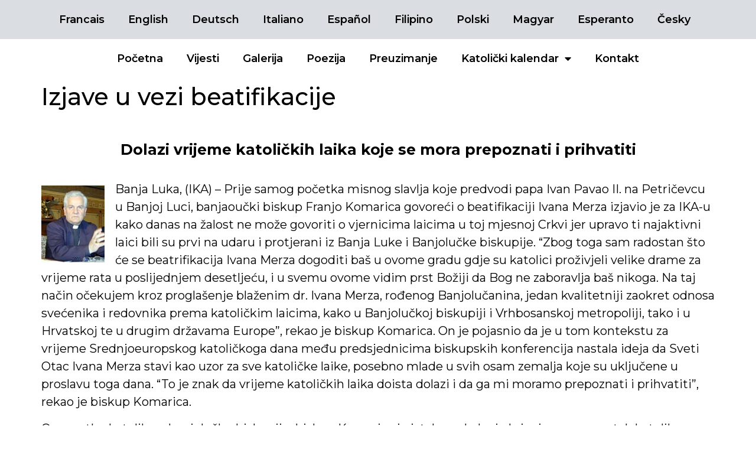

--- FILE ---
content_type: text/html; charset=UTF-8
request_url: https://ivanmerz.hr/izjave-u-vezi-beatifikacije-dolazi-vrijeme-katolickih-laika/
body_size: 14291
content:
<!doctype html>
<html lang="hr">
<head>
	<meta charset="UTF-8">
		<meta name="viewport" content="width=device-width, initial-scale=1">
	<link rel="profile" href="https://gmpg.org/xfn/11">
	<title>Izjave u vezi beatifikacije &#8211; Blaženi Ivan Merz</title>
<meta name='robots' content='max-image-preview:large' />
<link rel="alternate" type="application/rss+xml" title="Blaženi Ivan Merz &raquo; Kanal" href="https://ivanmerz.hr/feed/" />
<link rel="alternate" type="application/rss+xml" title="Blaženi Ivan Merz &raquo; Kanal komentara" href="https://ivanmerz.hr/comments/feed/" />
<link rel="alternate" type="application/rss+xml" title="Blaženi Ivan Merz &raquo; Izjave u vezi beatifikacije Kanal komentara" href="https://ivanmerz.hr/izjave-u-vezi-beatifikacije-dolazi-vrijeme-katolickih-laika/feed/" />
<link rel="alternate" title="oEmbed (JSON)" type="application/json+oembed" href="https://ivanmerz.hr/wp-json/oembed/1.0/embed?url=https%3A%2F%2Fivanmerz.hr%2Fizjave-u-vezi-beatifikacije-dolazi-vrijeme-katolickih-laika%2F" />
<link rel="alternate" title="oEmbed (XML)" type="text/xml+oembed" href="https://ivanmerz.hr/wp-json/oembed/1.0/embed?url=https%3A%2F%2Fivanmerz.hr%2Fizjave-u-vezi-beatifikacije-dolazi-vrijeme-katolickih-laika%2F&#038;format=xml" />
		<!-- This site uses the Google Analytics by MonsterInsights plugin v9.11.1 - Using Analytics tracking - https://www.monsterinsights.com/ -->
							<script src="//www.googletagmanager.com/gtag/js?id=G-533MXMREHJ"  data-cfasync="false" data-wpfc-render="false" async></script>
			<script data-cfasync="false" data-wpfc-render="false">
				var mi_version = '9.11.1';
				var mi_track_user = true;
				var mi_no_track_reason = '';
								var MonsterInsightsDefaultLocations = {"page_location":"https:\/\/ivanmerz.hr\/izjave-u-vezi-beatifikacije-dolazi-vrijeme-katolickih-laika\/"};
								if ( typeof MonsterInsightsPrivacyGuardFilter === 'function' ) {
					var MonsterInsightsLocations = (typeof MonsterInsightsExcludeQuery === 'object') ? MonsterInsightsPrivacyGuardFilter( MonsterInsightsExcludeQuery ) : MonsterInsightsPrivacyGuardFilter( MonsterInsightsDefaultLocations );
				} else {
					var MonsterInsightsLocations = (typeof MonsterInsightsExcludeQuery === 'object') ? MonsterInsightsExcludeQuery : MonsterInsightsDefaultLocations;
				}

								var disableStrs = [
										'ga-disable-G-533MXMREHJ',
									];

				/* Function to detect opted out users */
				function __gtagTrackerIsOptedOut() {
					for (var index = 0; index < disableStrs.length; index++) {
						if (document.cookie.indexOf(disableStrs[index] + '=true') > -1) {
							return true;
						}
					}

					return false;
				}

				/* Disable tracking if the opt-out cookie exists. */
				if (__gtagTrackerIsOptedOut()) {
					for (var index = 0; index < disableStrs.length; index++) {
						window[disableStrs[index]] = true;
					}
				}

				/* Opt-out function */
				function __gtagTrackerOptout() {
					for (var index = 0; index < disableStrs.length; index++) {
						document.cookie = disableStrs[index] + '=true; expires=Thu, 31 Dec 2099 23:59:59 UTC; path=/';
						window[disableStrs[index]] = true;
					}
				}

				if ('undefined' === typeof gaOptout) {
					function gaOptout() {
						__gtagTrackerOptout();
					}
				}
								window.dataLayer = window.dataLayer || [];

				window.MonsterInsightsDualTracker = {
					helpers: {},
					trackers: {},
				};
				if (mi_track_user) {
					function __gtagDataLayer() {
						dataLayer.push(arguments);
					}

					function __gtagTracker(type, name, parameters) {
						if (!parameters) {
							parameters = {};
						}

						if (parameters.send_to) {
							__gtagDataLayer.apply(null, arguments);
							return;
						}

						if (type === 'event') {
														parameters.send_to = monsterinsights_frontend.v4_id;
							var hookName = name;
							if (typeof parameters['event_category'] !== 'undefined') {
								hookName = parameters['event_category'] + ':' + name;
							}

							if (typeof MonsterInsightsDualTracker.trackers[hookName] !== 'undefined') {
								MonsterInsightsDualTracker.trackers[hookName](parameters);
							} else {
								__gtagDataLayer('event', name, parameters);
							}
							
						} else {
							__gtagDataLayer.apply(null, arguments);
						}
					}

					__gtagTracker('js', new Date());
					__gtagTracker('set', {
						'developer_id.dZGIzZG': true,
											});
					if ( MonsterInsightsLocations.page_location ) {
						__gtagTracker('set', MonsterInsightsLocations);
					}
										__gtagTracker('config', 'G-533MXMREHJ', {"forceSSL":"true","link_attribution":"true"} );
										window.gtag = __gtagTracker;										(function () {
						/* https://developers.google.com/analytics/devguides/collection/analyticsjs/ */
						/* ga and __gaTracker compatibility shim. */
						var noopfn = function () {
							return null;
						};
						var newtracker = function () {
							return new Tracker();
						};
						var Tracker = function () {
							return null;
						};
						var p = Tracker.prototype;
						p.get = noopfn;
						p.set = noopfn;
						p.send = function () {
							var args = Array.prototype.slice.call(arguments);
							args.unshift('send');
							__gaTracker.apply(null, args);
						};
						var __gaTracker = function () {
							var len = arguments.length;
							if (len === 0) {
								return;
							}
							var f = arguments[len - 1];
							if (typeof f !== 'object' || f === null || typeof f.hitCallback !== 'function') {
								if ('send' === arguments[0]) {
									var hitConverted, hitObject = false, action;
									if ('event' === arguments[1]) {
										if ('undefined' !== typeof arguments[3]) {
											hitObject = {
												'eventAction': arguments[3],
												'eventCategory': arguments[2],
												'eventLabel': arguments[4],
												'value': arguments[5] ? arguments[5] : 1,
											}
										}
									}
									if ('pageview' === arguments[1]) {
										if ('undefined' !== typeof arguments[2]) {
											hitObject = {
												'eventAction': 'page_view',
												'page_path': arguments[2],
											}
										}
									}
									if (typeof arguments[2] === 'object') {
										hitObject = arguments[2];
									}
									if (typeof arguments[5] === 'object') {
										Object.assign(hitObject, arguments[5]);
									}
									if ('undefined' !== typeof arguments[1].hitType) {
										hitObject = arguments[1];
										if ('pageview' === hitObject.hitType) {
											hitObject.eventAction = 'page_view';
										}
									}
									if (hitObject) {
										action = 'timing' === arguments[1].hitType ? 'timing_complete' : hitObject.eventAction;
										hitConverted = mapArgs(hitObject);
										__gtagTracker('event', action, hitConverted);
									}
								}
								return;
							}

							function mapArgs(args) {
								var arg, hit = {};
								var gaMap = {
									'eventCategory': 'event_category',
									'eventAction': 'event_action',
									'eventLabel': 'event_label',
									'eventValue': 'event_value',
									'nonInteraction': 'non_interaction',
									'timingCategory': 'event_category',
									'timingVar': 'name',
									'timingValue': 'value',
									'timingLabel': 'event_label',
									'page': 'page_path',
									'location': 'page_location',
									'title': 'page_title',
									'referrer' : 'page_referrer',
								};
								for (arg in args) {
																		if (!(!args.hasOwnProperty(arg) || !gaMap.hasOwnProperty(arg))) {
										hit[gaMap[arg]] = args[arg];
									} else {
										hit[arg] = args[arg];
									}
								}
								return hit;
							}

							try {
								f.hitCallback();
							} catch (ex) {
							}
						};
						__gaTracker.create = newtracker;
						__gaTracker.getByName = newtracker;
						__gaTracker.getAll = function () {
							return [];
						};
						__gaTracker.remove = noopfn;
						__gaTracker.loaded = true;
						window['__gaTracker'] = __gaTracker;
					})();
									} else {
										console.log("");
					(function () {
						function __gtagTracker() {
							return null;
						}

						window['__gtagTracker'] = __gtagTracker;
						window['gtag'] = __gtagTracker;
					})();
									}
			</script>
							<!-- / Google Analytics by MonsterInsights -->
		<style id='wp-img-auto-sizes-contain-inline-css'>
img:is([sizes=auto i],[sizes^="auto," i]){contain-intrinsic-size:3000px 1500px}
/*# sourceURL=wp-img-auto-sizes-contain-inline-css */
</style>
<style id='wp-emoji-styles-inline-css'>

	img.wp-smiley, img.emoji {
		display: inline !important;
		border: none !important;
		box-shadow: none !important;
		height: 1em !important;
		width: 1em !important;
		margin: 0 0.07em !important;
		vertical-align: -0.1em !important;
		background: none !important;
		padding: 0 !important;
	}
/*# sourceURL=wp-emoji-styles-inline-css */
</style>
<link rel='stylesheet' id='wp-block-library-css' href='https://ivanmerz.hr/wp-includes/css/dist/block-library/style.min.css?ver=6.9' media='all' />
<style id='wp-block-image-inline-css'>
.wp-block-image>a,.wp-block-image>figure>a{display:inline-block}.wp-block-image img{box-sizing:border-box;height:auto;max-width:100%;vertical-align:bottom}@media not (prefers-reduced-motion){.wp-block-image img.hide{visibility:hidden}.wp-block-image img.show{animation:show-content-image .4s}}.wp-block-image[style*=border-radius] img,.wp-block-image[style*=border-radius]>a{border-radius:inherit}.wp-block-image.has-custom-border img{box-sizing:border-box}.wp-block-image.aligncenter{text-align:center}.wp-block-image.alignfull>a,.wp-block-image.alignwide>a{width:100%}.wp-block-image.alignfull img,.wp-block-image.alignwide img{height:auto;width:100%}.wp-block-image .aligncenter,.wp-block-image .alignleft,.wp-block-image .alignright,.wp-block-image.aligncenter,.wp-block-image.alignleft,.wp-block-image.alignright{display:table}.wp-block-image .aligncenter>figcaption,.wp-block-image .alignleft>figcaption,.wp-block-image .alignright>figcaption,.wp-block-image.aligncenter>figcaption,.wp-block-image.alignleft>figcaption,.wp-block-image.alignright>figcaption{caption-side:bottom;display:table-caption}.wp-block-image .alignleft{float:left;margin:.5em 1em .5em 0}.wp-block-image .alignright{float:right;margin:.5em 0 .5em 1em}.wp-block-image .aligncenter{margin-left:auto;margin-right:auto}.wp-block-image :where(figcaption){margin-bottom:1em;margin-top:.5em}.wp-block-image.is-style-circle-mask img{border-radius:9999px}@supports ((-webkit-mask-image:none) or (mask-image:none)) or (-webkit-mask-image:none){.wp-block-image.is-style-circle-mask img{border-radius:0;-webkit-mask-image:url('data:image/svg+xml;utf8,<svg viewBox="0 0 100 100" xmlns="http://www.w3.org/2000/svg"><circle cx="50" cy="50" r="50"/></svg>');mask-image:url('data:image/svg+xml;utf8,<svg viewBox="0 0 100 100" xmlns="http://www.w3.org/2000/svg"><circle cx="50" cy="50" r="50"/></svg>');mask-mode:alpha;-webkit-mask-position:center;mask-position:center;-webkit-mask-repeat:no-repeat;mask-repeat:no-repeat;-webkit-mask-size:contain;mask-size:contain}}:root :where(.wp-block-image.is-style-rounded img,.wp-block-image .is-style-rounded img){border-radius:9999px}.wp-block-image figure{margin:0}.wp-lightbox-container{display:flex;flex-direction:column;position:relative}.wp-lightbox-container img{cursor:zoom-in}.wp-lightbox-container img:hover+button{opacity:1}.wp-lightbox-container button{align-items:center;backdrop-filter:blur(16px) saturate(180%);background-color:#5a5a5a40;border:none;border-radius:4px;cursor:zoom-in;display:flex;height:20px;justify-content:center;opacity:0;padding:0;position:absolute;right:16px;text-align:center;top:16px;width:20px;z-index:100}@media not (prefers-reduced-motion){.wp-lightbox-container button{transition:opacity .2s ease}}.wp-lightbox-container button:focus-visible{outline:3px auto #5a5a5a40;outline:3px auto -webkit-focus-ring-color;outline-offset:3px}.wp-lightbox-container button:hover{cursor:pointer;opacity:1}.wp-lightbox-container button:focus{opacity:1}.wp-lightbox-container button:focus,.wp-lightbox-container button:hover,.wp-lightbox-container button:not(:hover):not(:active):not(.has-background){background-color:#5a5a5a40;border:none}.wp-lightbox-overlay{box-sizing:border-box;cursor:zoom-out;height:100vh;left:0;overflow:hidden;position:fixed;top:0;visibility:hidden;width:100%;z-index:100000}.wp-lightbox-overlay .close-button{align-items:center;cursor:pointer;display:flex;justify-content:center;min-height:40px;min-width:40px;padding:0;position:absolute;right:calc(env(safe-area-inset-right) + 16px);top:calc(env(safe-area-inset-top) + 16px);z-index:5000000}.wp-lightbox-overlay .close-button:focus,.wp-lightbox-overlay .close-button:hover,.wp-lightbox-overlay .close-button:not(:hover):not(:active):not(.has-background){background:none;border:none}.wp-lightbox-overlay .lightbox-image-container{height:var(--wp--lightbox-container-height);left:50%;overflow:hidden;position:absolute;top:50%;transform:translate(-50%,-50%);transform-origin:top left;width:var(--wp--lightbox-container-width);z-index:9999999999}.wp-lightbox-overlay .wp-block-image{align-items:center;box-sizing:border-box;display:flex;height:100%;justify-content:center;margin:0;position:relative;transform-origin:0 0;width:100%;z-index:3000000}.wp-lightbox-overlay .wp-block-image img{height:var(--wp--lightbox-image-height);min-height:var(--wp--lightbox-image-height);min-width:var(--wp--lightbox-image-width);width:var(--wp--lightbox-image-width)}.wp-lightbox-overlay .wp-block-image figcaption{display:none}.wp-lightbox-overlay button{background:none;border:none}.wp-lightbox-overlay .scrim{background-color:#fff;height:100%;opacity:.9;position:absolute;width:100%;z-index:2000000}.wp-lightbox-overlay.active{visibility:visible}@media not (prefers-reduced-motion){.wp-lightbox-overlay.active{animation:turn-on-visibility .25s both}.wp-lightbox-overlay.active img{animation:turn-on-visibility .35s both}.wp-lightbox-overlay.show-closing-animation:not(.active){animation:turn-off-visibility .35s both}.wp-lightbox-overlay.show-closing-animation:not(.active) img{animation:turn-off-visibility .25s both}.wp-lightbox-overlay.zoom.active{animation:none;opacity:1;visibility:visible}.wp-lightbox-overlay.zoom.active .lightbox-image-container{animation:lightbox-zoom-in .4s}.wp-lightbox-overlay.zoom.active .lightbox-image-container img{animation:none}.wp-lightbox-overlay.zoom.active .scrim{animation:turn-on-visibility .4s forwards}.wp-lightbox-overlay.zoom.show-closing-animation:not(.active){animation:none}.wp-lightbox-overlay.zoom.show-closing-animation:not(.active) .lightbox-image-container{animation:lightbox-zoom-out .4s}.wp-lightbox-overlay.zoom.show-closing-animation:not(.active) .lightbox-image-container img{animation:none}.wp-lightbox-overlay.zoom.show-closing-animation:not(.active) .scrim{animation:turn-off-visibility .4s forwards}}@keyframes show-content-image{0%{visibility:hidden}99%{visibility:hidden}to{visibility:visible}}@keyframes turn-on-visibility{0%{opacity:0}to{opacity:1}}@keyframes turn-off-visibility{0%{opacity:1;visibility:visible}99%{opacity:0;visibility:visible}to{opacity:0;visibility:hidden}}@keyframes lightbox-zoom-in{0%{transform:translate(calc((-100vw + var(--wp--lightbox-scrollbar-width))/2 + var(--wp--lightbox-initial-left-position)),calc(-50vh + var(--wp--lightbox-initial-top-position))) scale(var(--wp--lightbox-scale))}to{transform:translate(-50%,-50%) scale(1)}}@keyframes lightbox-zoom-out{0%{transform:translate(-50%,-50%) scale(1);visibility:visible}99%{visibility:visible}to{transform:translate(calc((-100vw + var(--wp--lightbox-scrollbar-width))/2 + var(--wp--lightbox-initial-left-position)),calc(-50vh + var(--wp--lightbox-initial-top-position))) scale(var(--wp--lightbox-scale));visibility:hidden}}
/*# sourceURL=https://ivanmerz.hr/wp-includes/blocks/image/style.min.css */
</style>
<style id='wp-block-paragraph-inline-css'>
.is-small-text{font-size:.875em}.is-regular-text{font-size:1em}.is-large-text{font-size:2.25em}.is-larger-text{font-size:3em}.has-drop-cap:not(:focus):first-letter{float:left;font-size:8.4em;font-style:normal;font-weight:100;line-height:.68;margin:.05em .1em 0 0;text-transform:uppercase}body.rtl .has-drop-cap:not(:focus):first-letter{float:none;margin-left:.1em}p.has-drop-cap.has-background{overflow:hidden}:root :where(p.has-background){padding:1.25em 2.375em}:where(p.has-text-color:not(.has-link-color)) a{color:inherit}p.has-text-align-left[style*="writing-mode:vertical-lr"],p.has-text-align-right[style*="writing-mode:vertical-rl"]{rotate:180deg}
/*# sourceURL=https://ivanmerz.hr/wp-includes/blocks/paragraph/style.min.css */
</style>
<style id='wp-block-spacer-inline-css'>
.wp-block-spacer{clear:both}
/*# sourceURL=https://ivanmerz.hr/wp-includes/blocks/spacer/style.min.css */
</style>
<style id='global-styles-inline-css'>
:root{--wp--preset--aspect-ratio--square: 1;--wp--preset--aspect-ratio--4-3: 4/3;--wp--preset--aspect-ratio--3-4: 3/4;--wp--preset--aspect-ratio--3-2: 3/2;--wp--preset--aspect-ratio--2-3: 2/3;--wp--preset--aspect-ratio--16-9: 16/9;--wp--preset--aspect-ratio--9-16: 9/16;--wp--preset--color--black: #000000;--wp--preset--color--cyan-bluish-gray: #abb8c3;--wp--preset--color--white: #ffffff;--wp--preset--color--pale-pink: #f78da7;--wp--preset--color--vivid-red: #cf2e2e;--wp--preset--color--luminous-vivid-orange: #ff6900;--wp--preset--color--luminous-vivid-amber: #fcb900;--wp--preset--color--light-green-cyan: #7bdcb5;--wp--preset--color--vivid-green-cyan: #00d084;--wp--preset--color--pale-cyan-blue: #8ed1fc;--wp--preset--color--vivid-cyan-blue: #0693e3;--wp--preset--color--vivid-purple: #9b51e0;--wp--preset--gradient--vivid-cyan-blue-to-vivid-purple: linear-gradient(135deg,rgb(6,147,227) 0%,rgb(155,81,224) 100%);--wp--preset--gradient--light-green-cyan-to-vivid-green-cyan: linear-gradient(135deg,rgb(122,220,180) 0%,rgb(0,208,130) 100%);--wp--preset--gradient--luminous-vivid-amber-to-luminous-vivid-orange: linear-gradient(135deg,rgb(252,185,0) 0%,rgb(255,105,0) 100%);--wp--preset--gradient--luminous-vivid-orange-to-vivid-red: linear-gradient(135deg,rgb(255,105,0) 0%,rgb(207,46,46) 100%);--wp--preset--gradient--very-light-gray-to-cyan-bluish-gray: linear-gradient(135deg,rgb(238,238,238) 0%,rgb(169,184,195) 100%);--wp--preset--gradient--cool-to-warm-spectrum: linear-gradient(135deg,rgb(74,234,220) 0%,rgb(151,120,209) 20%,rgb(207,42,186) 40%,rgb(238,44,130) 60%,rgb(251,105,98) 80%,rgb(254,248,76) 100%);--wp--preset--gradient--blush-light-purple: linear-gradient(135deg,rgb(255,206,236) 0%,rgb(152,150,240) 100%);--wp--preset--gradient--blush-bordeaux: linear-gradient(135deg,rgb(254,205,165) 0%,rgb(254,45,45) 50%,rgb(107,0,62) 100%);--wp--preset--gradient--luminous-dusk: linear-gradient(135deg,rgb(255,203,112) 0%,rgb(199,81,192) 50%,rgb(65,88,208) 100%);--wp--preset--gradient--pale-ocean: linear-gradient(135deg,rgb(255,245,203) 0%,rgb(182,227,212) 50%,rgb(51,167,181) 100%);--wp--preset--gradient--electric-grass: linear-gradient(135deg,rgb(202,248,128) 0%,rgb(113,206,126) 100%);--wp--preset--gradient--midnight: linear-gradient(135deg,rgb(2,3,129) 0%,rgb(40,116,252) 100%);--wp--preset--font-size--small: 13px;--wp--preset--font-size--medium: 20px;--wp--preset--font-size--large: 36px;--wp--preset--font-size--x-large: 42px;--wp--preset--spacing--20: 0.44rem;--wp--preset--spacing--30: 0.67rem;--wp--preset--spacing--40: 1rem;--wp--preset--spacing--50: 1.5rem;--wp--preset--spacing--60: 2.25rem;--wp--preset--spacing--70: 3.38rem;--wp--preset--spacing--80: 5.06rem;--wp--preset--shadow--natural: 6px 6px 9px rgba(0, 0, 0, 0.2);--wp--preset--shadow--deep: 12px 12px 50px rgba(0, 0, 0, 0.4);--wp--preset--shadow--sharp: 6px 6px 0px rgba(0, 0, 0, 0.2);--wp--preset--shadow--outlined: 6px 6px 0px -3px rgb(255, 255, 255), 6px 6px rgb(0, 0, 0);--wp--preset--shadow--crisp: 6px 6px 0px rgb(0, 0, 0);}:where(.is-layout-flex){gap: 0.5em;}:where(.is-layout-grid){gap: 0.5em;}body .is-layout-flex{display: flex;}.is-layout-flex{flex-wrap: wrap;align-items: center;}.is-layout-flex > :is(*, div){margin: 0;}body .is-layout-grid{display: grid;}.is-layout-grid > :is(*, div){margin: 0;}:where(.wp-block-columns.is-layout-flex){gap: 2em;}:where(.wp-block-columns.is-layout-grid){gap: 2em;}:where(.wp-block-post-template.is-layout-flex){gap: 1.25em;}:where(.wp-block-post-template.is-layout-grid){gap: 1.25em;}.has-black-color{color: var(--wp--preset--color--black) !important;}.has-cyan-bluish-gray-color{color: var(--wp--preset--color--cyan-bluish-gray) !important;}.has-white-color{color: var(--wp--preset--color--white) !important;}.has-pale-pink-color{color: var(--wp--preset--color--pale-pink) !important;}.has-vivid-red-color{color: var(--wp--preset--color--vivid-red) !important;}.has-luminous-vivid-orange-color{color: var(--wp--preset--color--luminous-vivid-orange) !important;}.has-luminous-vivid-amber-color{color: var(--wp--preset--color--luminous-vivid-amber) !important;}.has-light-green-cyan-color{color: var(--wp--preset--color--light-green-cyan) !important;}.has-vivid-green-cyan-color{color: var(--wp--preset--color--vivid-green-cyan) !important;}.has-pale-cyan-blue-color{color: var(--wp--preset--color--pale-cyan-blue) !important;}.has-vivid-cyan-blue-color{color: var(--wp--preset--color--vivid-cyan-blue) !important;}.has-vivid-purple-color{color: var(--wp--preset--color--vivid-purple) !important;}.has-black-background-color{background-color: var(--wp--preset--color--black) !important;}.has-cyan-bluish-gray-background-color{background-color: var(--wp--preset--color--cyan-bluish-gray) !important;}.has-white-background-color{background-color: var(--wp--preset--color--white) !important;}.has-pale-pink-background-color{background-color: var(--wp--preset--color--pale-pink) !important;}.has-vivid-red-background-color{background-color: var(--wp--preset--color--vivid-red) !important;}.has-luminous-vivid-orange-background-color{background-color: var(--wp--preset--color--luminous-vivid-orange) !important;}.has-luminous-vivid-amber-background-color{background-color: var(--wp--preset--color--luminous-vivid-amber) !important;}.has-light-green-cyan-background-color{background-color: var(--wp--preset--color--light-green-cyan) !important;}.has-vivid-green-cyan-background-color{background-color: var(--wp--preset--color--vivid-green-cyan) !important;}.has-pale-cyan-blue-background-color{background-color: var(--wp--preset--color--pale-cyan-blue) !important;}.has-vivid-cyan-blue-background-color{background-color: var(--wp--preset--color--vivid-cyan-blue) !important;}.has-vivid-purple-background-color{background-color: var(--wp--preset--color--vivid-purple) !important;}.has-black-border-color{border-color: var(--wp--preset--color--black) !important;}.has-cyan-bluish-gray-border-color{border-color: var(--wp--preset--color--cyan-bluish-gray) !important;}.has-white-border-color{border-color: var(--wp--preset--color--white) !important;}.has-pale-pink-border-color{border-color: var(--wp--preset--color--pale-pink) !important;}.has-vivid-red-border-color{border-color: var(--wp--preset--color--vivid-red) !important;}.has-luminous-vivid-orange-border-color{border-color: var(--wp--preset--color--luminous-vivid-orange) !important;}.has-luminous-vivid-amber-border-color{border-color: var(--wp--preset--color--luminous-vivid-amber) !important;}.has-light-green-cyan-border-color{border-color: var(--wp--preset--color--light-green-cyan) !important;}.has-vivid-green-cyan-border-color{border-color: var(--wp--preset--color--vivid-green-cyan) !important;}.has-pale-cyan-blue-border-color{border-color: var(--wp--preset--color--pale-cyan-blue) !important;}.has-vivid-cyan-blue-border-color{border-color: var(--wp--preset--color--vivid-cyan-blue) !important;}.has-vivid-purple-border-color{border-color: var(--wp--preset--color--vivid-purple) !important;}.has-vivid-cyan-blue-to-vivid-purple-gradient-background{background: var(--wp--preset--gradient--vivid-cyan-blue-to-vivid-purple) !important;}.has-light-green-cyan-to-vivid-green-cyan-gradient-background{background: var(--wp--preset--gradient--light-green-cyan-to-vivid-green-cyan) !important;}.has-luminous-vivid-amber-to-luminous-vivid-orange-gradient-background{background: var(--wp--preset--gradient--luminous-vivid-amber-to-luminous-vivid-orange) !important;}.has-luminous-vivid-orange-to-vivid-red-gradient-background{background: var(--wp--preset--gradient--luminous-vivid-orange-to-vivid-red) !important;}.has-very-light-gray-to-cyan-bluish-gray-gradient-background{background: var(--wp--preset--gradient--very-light-gray-to-cyan-bluish-gray) !important;}.has-cool-to-warm-spectrum-gradient-background{background: var(--wp--preset--gradient--cool-to-warm-spectrum) !important;}.has-blush-light-purple-gradient-background{background: var(--wp--preset--gradient--blush-light-purple) !important;}.has-blush-bordeaux-gradient-background{background: var(--wp--preset--gradient--blush-bordeaux) !important;}.has-luminous-dusk-gradient-background{background: var(--wp--preset--gradient--luminous-dusk) !important;}.has-pale-ocean-gradient-background{background: var(--wp--preset--gradient--pale-ocean) !important;}.has-electric-grass-gradient-background{background: var(--wp--preset--gradient--electric-grass) !important;}.has-midnight-gradient-background{background: var(--wp--preset--gradient--midnight) !important;}.has-small-font-size{font-size: var(--wp--preset--font-size--small) !important;}.has-medium-font-size{font-size: var(--wp--preset--font-size--medium) !important;}.has-large-font-size{font-size: var(--wp--preset--font-size--large) !important;}.has-x-large-font-size{font-size: var(--wp--preset--font-size--x-large) !important;}
/*# sourceURL=global-styles-inline-css */
</style>

<style id='classic-theme-styles-inline-css'>
/*! This file is auto-generated */
.wp-block-button__link{color:#fff;background-color:#32373c;border-radius:9999px;box-shadow:none;text-decoration:none;padding:calc(.667em + 2px) calc(1.333em + 2px);font-size:1.125em}.wp-block-file__button{background:#32373c;color:#fff;text-decoration:none}
/*# sourceURL=/wp-includes/css/classic-themes.min.css */
</style>
<link rel='stylesheet' id='parent-style-css' href='https://ivanmerz.hr/wp-content/themes/hello-elementor/style.css?ver=6.9' media='all' />
<link rel='stylesheet' id='child-style-css' href='https://ivanmerz.hr/wp-content/themes/hello-child-theme/style.css?ver=6.9' media='all' />
<link rel='stylesheet' id='hello-elementor-css' href='https://ivanmerz.hr/wp-content/themes/hello-elementor/style.min.css?ver=2.6.1' media='all' />
<link rel='stylesheet' id='hello-elementor-theme-style-css' href='https://ivanmerz.hr/wp-content/themes/hello-elementor/theme.min.css?ver=2.6.1' media='all' />
<link rel='stylesheet' id='elementor-frontend-css' href='https://ivanmerz.hr/wp-content/plugins/elementor/assets/css/frontend-lite.min.css?ver=3.18.2' media='all' />
<link rel='stylesheet' id='elementor-post-49-css' href='https://ivanmerz.hr/wp-content/uploads/elementor/css/post-49.css?ver=1709627671' media='all' />
<link rel='stylesheet' id='elementor-icons-css' href='https://ivanmerz.hr/wp-content/plugins/elementor/assets/lib/eicons/css/elementor-icons.min.css?ver=5.25.0' media='all' />
<link rel='stylesheet' id='swiper-css' href='https://ivanmerz.hr/wp-content/plugins/elementor/assets/lib/swiper/css/swiper.min.css?ver=5.3.6' media='all' />
<link rel='stylesheet' id='elementor-pro-css' href='https://ivanmerz.hr/wp-content/plugins/elementor-pro/assets/css/frontend-lite.min.css?ver=3.7.7' media='all' />
<link rel='stylesheet' id='elementor-global-css' href='https://ivanmerz.hr/wp-content/uploads/elementor/css/global.css?ver=1709627672' media='all' />
<link rel='stylesheet' id='elementor-post-51-css' href='https://ivanmerz.hr/wp-content/uploads/elementor/css/post-51.css?ver=1709627672' media='all' />
<link rel='stylesheet' id='elementor-post-54-css' href='https://ivanmerz.hr/wp-content/uploads/elementor/css/post-54.css?ver=1709627872' media='all' />
<link rel='stylesheet' id='google-fonts-1-css' href='https://fonts.googleapis.com/css?family=Montserrat%3A100%2C100italic%2C200%2C200italic%2C300%2C300italic%2C400%2C400italic%2C500%2C500italic%2C600%2C600italic%2C700%2C700italic%2C800%2C800italic%2C900%2C900italic%7CMontserrat+Alternates%3A100%2C100italic%2C200%2C200italic%2C300%2C300italic%2C400%2C400italic%2C500%2C500italic%2C600%2C600italic%2C700%2C700italic%2C800%2C800italic%2C900%2C900italic&#038;display=auto&#038;ver=6.9' media='all' />
<link rel='stylesheet' id='elementor-icons-shared-0-css' href='https://ivanmerz.hr/wp-content/plugins/elementor/assets/lib/font-awesome/css/fontawesome.min.css?ver=5.15.3' media='all' />
<link rel='stylesheet' id='elementor-icons-fa-solid-css' href='https://ivanmerz.hr/wp-content/plugins/elementor/assets/lib/font-awesome/css/solid.min.css?ver=5.15.3' media='all' />
<link rel="preconnect" href="https://fonts.gstatic.com/" crossorigin><script src="https://ivanmerz.hr/wp-content/plugins/google-analytics-for-wordpress/assets/js/frontend-gtag.min.js?ver=9.11.1" id="monsterinsights-frontend-script-js" async data-wp-strategy="async"></script>
<script data-cfasync="false" data-wpfc-render="false" id='monsterinsights-frontend-script-js-extra'>var monsterinsights_frontend = {"js_events_tracking":"true","download_extensions":"doc,pdf,ppt,zip,xls,docx,pptx,xlsx","inbound_paths":"[{\"path\":\"\\\/go\\\/\",\"label\":\"affiliate\"},{\"path\":\"\\\/recommend\\\/\",\"label\":\"affiliate\"}]","home_url":"https:\/\/ivanmerz.hr","hash_tracking":"false","v4_id":"G-533MXMREHJ"};</script>
<script src="https://ivanmerz.hr/wp-includes/js/jquery/jquery.min.js?ver=3.7.1" id="jquery-core-js"></script>
<script src="https://ivanmerz.hr/wp-includes/js/jquery/jquery-migrate.min.js?ver=3.4.1" id="jquery-migrate-js"></script>
<link rel="https://api.w.org/" href="https://ivanmerz.hr/wp-json/" /><link rel="alternate" title="JSON" type="application/json" href="https://ivanmerz.hr/wp-json/wp/v2/posts/6702" /><link rel="EditURI" type="application/rsd+xml" title="RSD" href="https://ivanmerz.hr/xmlrpc.php?rsd" />
<meta name="generator" content="WordPress 6.9" />
<link rel="canonical" href="https://ivanmerz.hr/izjave-u-vezi-beatifikacije-dolazi-vrijeme-katolickih-laika/" />
<link rel='shortlink' href='https://ivanmerz.hr/?p=6702' />
<meta name="generator" content="Elementor 3.18.2; features: e_dom_optimization, e_optimized_assets_loading, e_optimized_css_loading, additional_custom_breakpoints, block_editor_assets_optimize, e_image_loading_optimization; settings: css_print_method-external, google_font-enabled, font_display-auto">
<link rel="icon" href="https://ivanmerz.hr/wp-content/uploads/2022/08/cropped-Untitled-design-66-32x32.png" sizes="32x32" />
<link rel="icon" href="https://ivanmerz.hr/wp-content/uploads/2022/08/cropped-Untitled-design-66-192x192.png" sizes="192x192" />
<link rel="apple-touch-icon" href="https://ivanmerz.hr/wp-content/uploads/2022/08/cropped-Untitled-design-66-180x180.png" />
<meta name="msapplication-TileImage" content="https://ivanmerz.hr/wp-content/uploads/2022/08/cropped-Untitled-design-66-270x270.png" />
</head>
<body class="wp-singular post-template-default single single-post postid-6702 single-format-standard wp-custom-logo wp-theme-hello-elementor wp-child-theme-hello-child-theme elementor-default elementor-kit-49">


<a class="skip-link screen-reader-text" href="#content">
	Skip to content</a>

		<div data-elementor-type="header" data-elementor-id="51" class="elementor elementor-51 elementor-location-header">
								<section class="elementor-section elementor-top-section elementor-element elementor-element-d89c97a elementor-section-boxed elementor-section-height-default elementor-section-height-default" data-id="d89c97a" data-element_type="section" data-settings="{&quot;background_background&quot;:&quot;classic&quot;}">
						<div class="elementor-container elementor-column-gap-default">
					<div class="elementor-column elementor-col-100 elementor-top-column elementor-element elementor-element-9f84245" data-id="9f84245" data-element_type="column">
			<div class="elementor-widget-wrap elementor-element-populated">
								<div class="elementor-element elementor-element-9fe5d6a elementor-hidden-tablet elementor-hidden-mobile elementor-nav-menu--dropdown-tablet elementor-nav-menu__text-align-aside elementor-nav-menu--toggle elementor-nav-menu--burger elementor-widget elementor-widget-nav-menu" data-id="9fe5d6a" data-element_type="widget" data-settings="{&quot;layout&quot;:&quot;horizontal&quot;,&quot;submenu_icon&quot;:{&quot;value&quot;:&quot;&lt;i class=\&quot;fas fa-caret-down\&quot;&gt;&lt;\/i&gt;&quot;,&quot;library&quot;:&quot;fa-solid&quot;},&quot;toggle&quot;:&quot;burger&quot;}" data-widget_type="nav-menu.default">
				<div class="elementor-widget-container">
			<link rel="stylesheet" href="https://ivanmerz.hr/wp-content/plugins/elementor-pro/assets/css/widget-nav-menu.min.css">			<nav migration_allowed="1" migrated="0" role="navigation" class="elementor-nav-menu--main elementor-nav-menu__container elementor-nav-menu--layout-horizontal e--pointer-underline e--animation-fade">
				<ul id="menu-1-9fe5d6a" class="elementor-nav-menu"><li class="menu-item menu-item-type-post_type menu-item-object-page menu-item-64"><a href="https://ivanmerz.hr/francais/" class="elementor-item">Francais</a></li>
<li class="menu-item menu-item-type-post_type menu-item-object-page menu-item-60"><a href="https://ivanmerz.hr/english/" class="elementor-item">English</a></li>
<li class="menu-item menu-item-type-custom menu-item-object-custom menu-item-5936"><a href="http://ivanmerz.hr/staro/international/njem/deutsch_uvodna.htm" class="elementor-item">Deutsch</a></li>
<li class="menu-item menu-item-type-post_type menu-item-object-page menu-item-65"><a href="https://ivanmerz.hr/italiano/" class="elementor-item">Italiano</a></li>
<li class="menu-item menu-item-type-post_type menu-item-object-page menu-item-61"><a href="https://ivanmerz.hr/espanol/" class="elementor-item">Español</a></li>
<li class="menu-item menu-item-type-post_type menu-item-object-page menu-item-63"><a href="https://ivanmerz.hr/filipino/" class="elementor-item">Filipino</a></li>
<li class="menu-item menu-item-type-post_type menu-item-object-page menu-item-67"><a href="https://ivanmerz.hr/polski/" class="elementor-item">Polski</a></li>
<li class="menu-item menu-item-type-custom menu-item-object-custom menu-item-5937"><a href="http://ivanmerz.hr/staro/international/madj/index.php" class="elementor-item">Magyar</a></li>
<li class="menu-item menu-item-type-post_type menu-item-object-page menu-item-62"><a href="https://ivanmerz.hr/esperanto/" class="elementor-item">Esperanto</a></li>
<li class="menu-item menu-item-type-post_type menu-item-object-page menu-item-58"><a href="https://ivanmerz.hr/cesky/" class="elementor-item">Česky</a></li>
</ul>			</nav>
					<div class="elementor-menu-toggle" role="button" tabindex="0" aria-label="Menu Toggle" aria-expanded="false">
			<i aria-hidden="true" role="presentation" class="elementor-menu-toggle__icon--open eicon-menu-bar"></i><i aria-hidden="true" role="presentation" class="elementor-menu-toggle__icon--close eicon-close"></i>			<span class="elementor-screen-only">Menu</span>
		</div>
			<nav class="elementor-nav-menu--dropdown elementor-nav-menu__container" role="navigation" aria-hidden="true">
				<ul id="menu-2-9fe5d6a" class="elementor-nav-menu"><li class="menu-item menu-item-type-post_type menu-item-object-page menu-item-64"><a href="https://ivanmerz.hr/francais/" class="elementor-item" tabindex="-1">Francais</a></li>
<li class="menu-item menu-item-type-post_type menu-item-object-page menu-item-60"><a href="https://ivanmerz.hr/english/" class="elementor-item" tabindex="-1">English</a></li>
<li class="menu-item menu-item-type-custom menu-item-object-custom menu-item-5936"><a href="http://ivanmerz.hr/staro/international/njem/deutsch_uvodna.htm" class="elementor-item" tabindex="-1">Deutsch</a></li>
<li class="menu-item menu-item-type-post_type menu-item-object-page menu-item-65"><a href="https://ivanmerz.hr/italiano/" class="elementor-item" tabindex="-1">Italiano</a></li>
<li class="menu-item menu-item-type-post_type menu-item-object-page menu-item-61"><a href="https://ivanmerz.hr/espanol/" class="elementor-item" tabindex="-1">Español</a></li>
<li class="menu-item menu-item-type-post_type menu-item-object-page menu-item-63"><a href="https://ivanmerz.hr/filipino/" class="elementor-item" tabindex="-1">Filipino</a></li>
<li class="menu-item menu-item-type-post_type menu-item-object-page menu-item-67"><a href="https://ivanmerz.hr/polski/" class="elementor-item" tabindex="-1">Polski</a></li>
<li class="menu-item menu-item-type-custom menu-item-object-custom menu-item-5937"><a href="http://ivanmerz.hr/staro/international/madj/index.php" class="elementor-item" tabindex="-1">Magyar</a></li>
<li class="menu-item menu-item-type-post_type menu-item-object-page menu-item-62"><a href="https://ivanmerz.hr/esperanto/" class="elementor-item" tabindex="-1">Esperanto</a></li>
<li class="menu-item menu-item-type-post_type menu-item-object-page menu-item-58"><a href="https://ivanmerz.hr/cesky/" class="elementor-item" tabindex="-1">Česky</a></li>
</ul>			</nav>
				</div>
				</div>
					</div>
		</div>
							</div>
		</section>
				<section class="elementor-section elementor-top-section elementor-element elementor-element-f74a2d5 elementor-section-boxed elementor-section-height-default elementor-section-height-default" data-id="f74a2d5" data-element_type="section">
						<div class="elementor-container elementor-column-gap-default">
					<div class="elementor-column elementor-col-100 elementor-top-column elementor-element elementor-element-f2947e9" data-id="f2947e9" data-element_type="column">
			<div class="elementor-widget-wrap elementor-element-populated">
								<div class="elementor-element elementor-element-cd3b013 elementor-nav-menu__align-center elementor-nav-menu--stretch elementor-nav-menu--dropdown-tablet elementor-nav-menu__text-align-aside elementor-nav-menu--toggle elementor-nav-menu--burger elementor-widget elementor-widget-nav-menu" data-id="cd3b013" data-element_type="widget" data-settings="{&quot;full_width&quot;:&quot;stretch&quot;,&quot;layout&quot;:&quot;horizontal&quot;,&quot;submenu_icon&quot;:{&quot;value&quot;:&quot;&lt;i class=\&quot;fas fa-caret-down\&quot;&gt;&lt;\/i&gt;&quot;,&quot;library&quot;:&quot;fa-solid&quot;},&quot;toggle&quot;:&quot;burger&quot;}" data-widget_type="nav-menu.default">
				<div class="elementor-widget-container">
						<nav migration_allowed="1" migrated="0" role="navigation" class="elementor-nav-menu--main elementor-nav-menu__container elementor-nav-menu--layout-horizontal e--pointer-underline e--animation-fade">
				<ul id="menu-1-cd3b013" class="elementor-nav-menu"><li class="menu-item menu-item-type-post_type menu-item-object-page menu-item-home menu-item-46"><a href="https://ivanmerz.hr/" class="elementor-item">Početna</a></li>
<li class="menu-item menu-item-type-post_type menu-item-object-page current_page_parent menu-item-48"><a href="https://ivanmerz.hr/vijesti/" class="elementor-item">Vijesti</a></li>
<li class="menu-item menu-item-type-post_type menu-item-object-page menu-item-42"><a href="https://ivanmerz.hr/galerija/" class="elementor-item">Galerija</a></li>
<li class="menu-item menu-item-type-post_type menu-item-object-page menu-item-45"><a href="https://ivanmerz.hr/pjesme/" class="elementor-item">Poezija</a></li>
<li class="menu-item menu-item-type-post_type menu-item-object-page menu-item-47"><a href="https://ivanmerz.hr/preuzimanje/" class="elementor-item">Preuzimanje</a></li>
<li class="menu-item menu-item-type-post_type menu-item-object-page menu-item-has-children menu-item-43"><a href="https://ivanmerz.hr/katolicki-kalendar/" class="elementor-item">Katolički kalendar</a>
<ul class="sub-menu elementor-nav-menu--dropdown">
	<li class="menu-item menu-item-type-post_type menu-item-object-page menu-item-156"><a href="https://ivanmerz.hr/sijecanj/" class="elementor-sub-item">Siječanj</a></li>
	<li class="menu-item menu-item-type-post_type menu-item-object-page menu-item-155"><a href="https://ivanmerz.hr/veljaca/" class="elementor-sub-item">Veljača</a></li>
	<li class="menu-item menu-item-type-post_type menu-item-object-page menu-item-154"><a href="https://ivanmerz.hr/ozujak/" class="elementor-sub-item">Ožujak</a></li>
	<li class="menu-item menu-item-type-post_type menu-item-object-page menu-item-153"><a href="https://ivanmerz.hr/travanj/" class="elementor-sub-item">Travanj</a></li>
	<li class="menu-item menu-item-type-post_type menu-item-object-page menu-item-152"><a href="https://ivanmerz.hr/svibanj/" class="elementor-sub-item">Svibanj</a></li>
	<li class="menu-item menu-item-type-post_type menu-item-object-page menu-item-151"><a href="https://ivanmerz.hr/lipanj/" class="elementor-sub-item">Lipanj</a></li>
	<li class="menu-item menu-item-type-post_type menu-item-object-page menu-item-150"><a href="https://ivanmerz.hr/srpanj/" class="elementor-sub-item">Srpanj</a></li>
	<li class="menu-item menu-item-type-post_type menu-item-object-page menu-item-149"><a href="https://ivanmerz.hr/kolovoz/" class="elementor-sub-item">Kolovoz</a></li>
	<li class="menu-item menu-item-type-post_type menu-item-object-page menu-item-148"><a href="https://ivanmerz.hr/rujan/" class="elementor-sub-item">Rujan</a></li>
	<li class="menu-item menu-item-type-post_type menu-item-object-page menu-item-147"><a href="https://ivanmerz.hr/listopad/" class="elementor-sub-item">Listopad</a></li>
	<li class="menu-item menu-item-type-post_type menu-item-object-page menu-item-146"><a href="https://ivanmerz.hr/studeni/" class="elementor-sub-item">Studeni</a></li>
	<li class="menu-item menu-item-type-post_type menu-item-object-page menu-item-145"><a href="https://ivanmerz.hr/prosinac/" class="elementor-sub-item">Prosinac</a></li>
</ul>
</li>
<li class="menu-item menu-item-type-post_type menu-item-object-page menu-item-44"><a href="https://ivanmerz.hr/kontakt/" class="elementor-item">Kontakt</a></li>
</ul>			</nav>
					<div class="elementor-menu-toggle" role="button" tabindex="0" aria-label="Menu Toggle" aria-expanded="false">
			<i aria-hidden="true" role="presentation" class="elementor-menu-toggle__icon--open eicon-menu-bar"></i><i aria-hidden="true" role="presentation" class="elementor-menu-toggle__icon--close eicon-close"></i>			<span class="elementor-screen-only">Menu</span>
		</div>
			<nav class="elementor-nav-menu--dropdown elementor-nav-menu__container" role="navigation" aria-hidden="true">
				<ul id="menu-2-cd3b013" class="elementor-nav-menu"><li class="menu-item menu-item-type-post_type menu-item-object-page menu-item-home menu-item-46"><a href="https://ivanmerz.hr/" class="elementor-item" tabindex="-1">Početna</a></li>
<li class="menu-item menu-item-type-post_type menu-item-object-page current_page_parent menu-item-48"><a href="https://ivanmerz.hr/vijesti/" class="elementor-item" tabindex="-1">Vijesti</a></li>
<li class="menu-item menu-item-type-post_type menu-item-object-page menu-item-42"><a href="https://ivanmerz.hr/galerija/" class="elementor-item" tabindex="-1">Galerija</a></li>
<li class="menu-item menu-item-type-post_type menu-item-object-page menu-item-45"><a href="https://ivanmerz.hr/pjesme/" class="elementor-item" tabindex="-1">Poezija</a></li>
<li class="menu-item menu-item-type-post_type menu-item-object-page menu-item-47"><a href="https://ivanmerz.hr/preuzimanje/" class="elementor-item" tabindex="-1">Preuzimanje</a></li>
<li class="menu-item menu-item-type-post_type menu-item-object-page menu-item-has-children menu-item-43"><a href="https://ivanmerz.hr/katolicki-kalendar/" class="elementor-item" tabindex="-1">Katolički kalendar</a>
<ul class="sub-menu elementor-nav-menu--dropdown">
	<li class="menu-item menu-item-type-post_type menu-item-object-page menu-item-156"><a href="https://ivanmerz.hr/sijecanj/" class="elementor-sub-item" tabindex="-1">Siječanj</a></li>
	<li class="menu-item menu-item-type-post_type menu-item-object-page menu-item-155"><a href="https://ivanmerz.hr/veljaca/" class="elementor-sub-item" tabindex="-1">Veljača</a></li>
	<li class="menu-item menu-item-type-post_type menu-item-object-page menu-item-154"><a href="https://ivanmerz.hr/ozujak/" class="elementor-sub-item" tabindex="-1">Ožujak</a></li>
	<li class="menu-item menu-item-type-post_type menu-item-object-page menu-item-153"><a href="https://ivanmerz.hr/travanj/" class="elementor-sub-item" tabindex="-1">Travanj</a></li>
	<li class="menu-item menu-item-type-post_type menu-item-object-page menu-item-152"><a href="https://ivanmerz.hr/svibanj/" class="elementor-sub-item" tabindex="-1">Svibanj</a></li>
	<li class="menu-item menu-item-type-post_type menu-item-object-page menu-item-151"><a href="https://ivanmerz.hr/lipanj/" class="elementor-sub-item" tabindex="-1">Lipanj</a></li>
	<li class="menu-item menu-item-type-post_type menu-item-object-page menu-item-150"><a href="https://ivanmerz.hr/srpanj/" class="elementor-sub-item" tabindex="-1">Srpanj</a></li>
	<li class="menu-item menu-item-type-post_type menu-item-object-page menu-item-149"><a href="https://ivanmerz.hr/kolovoz/" class="elementor-sub-item" tabindex="-1">Kolovoz</a></li>
	<li class="menu-item menu-item-type-post_type menu-item-object-page menu-item-148"><a href="https://ivanmerz.hr/rujan/" class="elementor-sub-item" tabindex="-1">Rujan</a></li>
	<li class="menu-item menu-item-type-post_type menu-item-object-page menu-item-147"><a href="https://ivanmerz.hr/listopad/" class="elementor-sub-item" tabindex="-1">Listopad</a></li>
	<li class="menu-item menu-item-type-post_type menu-item-object-page menu-item-146"><a href="https://ivanmerz.hr/studeni/" class="elementor-sub-item" tabindex="-1">Studeni</a></li>
	<li class="menu-item menu-item-type-post_type menu-item-object-page menu-item-145"><a href="https://ivanmerz.hr/prosinac/" class="elementor-sub-item" tabindex="-1">Prosinac</a></li>
</ul>
</li>
<li class="menu-item menu-item-type-post_type menu-item-object-page menu-item-44"><a href="https://ivanmerz.hr/kontakt/" class="elementor-item" tabindex="-1">Kontakt</a></li>
</ul>			</nav>
				</div>
				</div>
					</div>
		</div>
							</div>
		</section>
						</div>
		
<main id="content" class="site-main post-6702 post type-post status-publish format-standard hentry category-beatifikacija" role="main">
			<header class="page-header">
			<h1 class="entry-title">Izjave u vezi beatifikacije</h1>		</header>
		<div class="page-content">
		
<div style="height:31px" aria-hidden="true" class="wp-block-spacer"></div>



<p class="has-text-align-center" style="font-size:25px"><strong>Dolazi vrijeme katoličkih laika koje se mora prepoznati i prihvatiti</strong></p>



<div style="height:19px" aria-hidden="true" class="wp-block-spacer"></div>


<div class="wp-block-image">
<figure class="alignleft size-full"><img decoding="async" width="107" height="130" src="https://ivanmerz.hr/wp-content/uploads/2023/04/004.jpg" alt="" class="wp-image-6703"/></figure>
</div>


<p class="has-medium-font-size">Banja Luka, (IKA) – Prije samog početka misnog slavlja koje predvodi papa Ivan Pavao II. na Petričevcu u Banjoj Luci, banjaoučki biskup Franjo Komarica govoreći o beatifikaciji Ivana Merza izjavio je za IKA-u kako danas na žalost ne može govoriti o vjernicima laicima u toj mjesnoj Crkvi jer upravo ti najaktivni laici bili su prvi na udaru i protjerani iz Banja Luke i Banjolučke biskupije. &#8220;Zbog toga sam radostan što će se beatrifikacija Ivana Merza dogoditi baš u ovome gradu gdje su katolici proživjeli velike drame za vrijeme rata u poslijednjem desetljeću, i u svemu ovome vidim prst Božiji da Bog ne zaboravlja baš nikoga. Na taj način očekujem kroz proglašenje blaženim dr. Ivana Merza, rođenog Banjolučanina, jedan kvalitetniji zaokret odnosa svećenika i redovnika prema katoličkim laicima, kako u Banjolučkoj biskupiji i Vrhbosanskoj metropoliji, tako i u Hrvatskoj te u drugim državama Europe&#8221;, rekao je biskup Komarica. On je pojasnio da je u tom kontekstu za vrijeme Srednjoeuropskog katoličkoga dana među predsjednicima biskupskih konferencija nastala ideja da Sveti Otac Ivana Merza stavi kao uzor za sve katoličke laike, posebno mlade u svih osam zemalja koje su uključene u proslavu toga dana. &#8220;To je znak da vrijeme katoličkih laika doista dolazi i da ga mi moramo prepoznati i prihvatiti&#8221;, rekao je biskup Komarica.<br></p>



<p class="has-medium-font-size">O povratku katolika u banjolučku biskupiju, biskup Komarica je istaknuo kako je krivnja za nepovratak katolika na onima koji su dopustili protjerivanje ljudi iz njihovih rodnih mjesta. To je po njegovom uvjerenju i saznanjima, sama međunarodna zajednica koja je dozvolila rat, a mogla ga je spriječiti. &#8220;Na međunarodnu zajednicu nadovezuju se i svi njihovi pijuni koji su ovdje odigrali jednu vrlo ružnu i prljavu igru na kraju 20. stoljeća provodeći etničko čišćenje. To su za mene glavni krivci za nepovratak Hrvata i svih katolika&#8221;, dodao je biskup banjalučki Franjo Komarica.<br></p>



<p class="has-medium-font-size">Govoreći o pastirskom pohodu pape Ivana Pavla II. BiH i o ekumenizmu i suživotu, biskup Komarica ističe kako ekumenizam u Banjoj Luci, što se tiče Katoličke Crkve, nije tek u nastajanju, već tu postoji od davnih dana. No, ekumenizam podrazumjeva dvosmjerno kretanje a ne jednosmjerno. Najveći hendikep je to što Srpska Pravoslavna Crkva nije imala nešto poput Drugog vatikanskog sabora te nije imala dekret o ekumenizmu. Biskup Komarica je istaknuo kako će svi kršćani na području banjolučke biskupije kada budu bliže Kristu biti i bliži međusobno. Prije nekoliko mjeseci održan je zajednički susret bosanskohercegovačkih biskupa s episkopima SPC-a kada se između ostalog govorilo i o dolasku Svetoga Oca i gdje su članovi Pravoslavne crkve izrazili zadovoljstvo i radost što u BiH i Banja Luku dolazi jedan takav svjetski moralni autoritet. &#8220;Što se pak tiče Islamske zajednice mogu za područje Banja Luke istaknuti malu zanimljivost da je banjolučki muftija Čamđić istaknuo zadovoljstvo i radost Papinim pohodom Banja Luci naglašavajući kako žele ugostiti katoličke goste. To je jedna mala sitnica Islamske zajednice koja pokazuje veliko srce brojnih muslimana u Banja Luci, jer oni sami kažu da pamte sva dobra djela koja su učinili katolici prema njima kada im je bilo pomoć bila najpotrebnija&#8221;, dodao je biskup Komarica.</p>
		<div class="post-tags">
					</div>
			</div>

	<section id="comments" class="comments-area">

	


</section><!-- .comments-area -->
</main>

			<div data-elementor-type="footer" data-elementor-id="54" class="elementor elementor-54 elementor-location-footer">
								<section class="elementor-section elementor-top-section elementor-element elementor-element-803a554 elementor-section-boxed elementor-section-height-default elementor-section-height-default" data-id="803a554" data-element_type="section" data-settings="{&quot;background_background&quot;:&quot;classic&quot;}">
						<div class="elementor-container elementor-column-gap-default">
					<div class="elementor-column elementor-col-100 elementor-top-column elementor-element elementor-element-d9db5b7" data-id="d9db5b7" data-element_type="column">
			<div class="elementor-widget-wrap elementor-element-populated">
								<div class="elementor-element elementor-element-24ea7da elementor-nav-menu__align-center elementor-nav-menu__text-align-center elementor-nav-menu--dropdown-tablet elementor-widget elementor-widget-nav-menu" data-id="24ea7da" data-element_type="widget" data-settings="{&quot;layout&quot;:&quot;horizontal&quot;,&quot;submenu_icon&quot;:{&quot;value&quot;:&quot;&lt;i class=\&quot;fas fa-caret-down\&quot;&gt;&lt;\/i&gt;&quot;,&quot;library&quot;:&quot;fa-solid&quot;}}" data-widget_type="nav-menu.default">
				<div class="elementor-widget-container">
						<nav migration_allowed="1" migrated="0" role="navigation" class="elementor-nav-menu--main elementor-nav-menu__container elementor-nav-menu--layout-horizontal e--pointer-underline e--animation-fade">
				<ul id="menu-1-24ea7da" class="elementor-nav-menu"><li class="menu-item menu-item-type-post_type menu-item-object-page menu-item-64"><a href="https://ivanmerz.hr/francais/" class="elementor-item">Francais</a></li>
<li class="menu-item menu-item-type-post_type menu-item-object-page menu-item-60"><a href="https://ivanmerz.hr/english/" class="elementor-item">English</a></li>
<li class="menu-item menu-item-type-custom menu-item-object-custom menu-item-5936"><a href="http://ivanmerz.hr/staro/international/njem/deutsch_uvodna.htm" class="elementor-item">Deutsch</a></li>
<li class="menu-item menu-item-type-post_type menu-item-object-page menu-item-65"><a href="https://ivanmerz.hr/italiano/" class="elementor-item">Italiano</a></li>
<li class="menu-item menu-item-type-post_type menu-item-object-page menu-item-61"><a href="https://ivanmerz.hr/espanol/" class="elementor-item">Español</a></li>
<li class="menu-item menu-item-type-post_type menu-item-object-page menu-item-63"><a href="https://ivanmerz.hr/filipino/" class="elementor-item">Filipino</a></li>
<li class="menu-item menu-item-type-post_type menu-item-object-page menu-item-67"><a href="https://ivanmerz.hr/polski/" class="elementor-item">Polski</a></li>
<li class="menu-item menu-item-type-custom menu-item-object-custom menu-item-5937"><a href="http://ivanmerz.hr/staro/international/madj/index.php" class="elementor-item">Magyar</a></li>
<li class="menu-item menu-item-type-post_type menu-item-object-page menu-item-62"><a href="https://ivanmerz.hr/esperanto/" class="elementor-item">Esperanto</a></li>
<li class="menu-item menu-item-type-post_type menu-item-object-page menu-item-58"><a href="https://ivanmerz.hr/cesky/" class="elementor-item">Česky</a></li>
</ul>			</nav>
					<div class="elementor-menu-toggle" role="button" tabindex="0" aria-label="Menu Toggle" aria-expanded="false">
			<i aria-hidden="true" role="presentation" class="elementor-menu-toggle__icon--open eicon-menu-bar"></i><i aria-hidden="true" role="presentation" class="elementor-menu-toggle__icon--close eicon-close"></i>			<span class="elementor-screen-only">Menu</span>
		</div>
			<nav class="elementor-nav-menu--dropdown elementor-nav-menu__container" role="navigation" aria-hidden="true">
				<ul id="menu-2-24ea7da" class="elementor-nav-menu"><li class="menu-item menu-item-type-post_type menu-item-object-page menu-item-64"><a href="https://ivanmerz.hr/francais/" class="elementor-item" tabindex="-1">Francais</a></li>
<li class="menu-item menu-item-type-post_type menu-item-object-page menu-item-60"><a href="https://ivanmerz.hr/english/" class="elementor-item" tabindex="-1">English</a></li>
<li class="menu-item menu-item-type-custom menu-item-object-custom menu-item-5936"><a href="http://ivanmerz.hr/staro/international/njem/deutsch_uvodna.htm" class="elementor-item" tabindex="-1">Deutsch</a></li>
<li class="menu-item menu-item-type-post_type menu-item-object-page menu-item-65"><a href="https://ivanmerz.hr/italiano/" class="elementor-item" tabindex="-1">Italiano</a></li>
<li class="menu-item menu-item-type-post_type menu-item-object-page menu-item-61"><a href="https://ivanmerz.hr/espanol/" class="elementor-item" tabindex="-1">Español</a></li>
<li class="menu-item menu-item-type-post_type menu-item-object-page menu-item-63"><a href="https://ivanmerz.hr/filipino/" class="elementor-item" tabindex="-1">Filipino</a></li>
<li class="menu-item menu-item-type-post_type menu-item-object-page menu-item-67"><a href="https://ivanmerz.hr/polski/" class="elementor-item" tabindex="-1">Polski</a></li>
<li class="menu-item menu-item-type-custom menu-item-object-custom menu-item-5937"><a href="http://ivanmerz.hr/staro/international/madj/index.php" class="elementor-item" tabindex="-1">Magyar</a></li>
<li class="menu-item menu-item-type-post_type menu-item-object-page menu-item-62"><a href="https://ivanmerz.hr/esperanto/" class="elementor-item" tabindex="-1">Esperanto</a></li>
<li class="menu-item menu-item-type-post_type menu-item-object-page menu-item-58"><a href="https://ivanmerz.hr/cesky/" class="elementor-item" tabindex="-1">Česky</a></li>
</ul>			</nav>
				</div>
				</div>
					</div>
		</div>
							</div>
		</section>
						</div>
		
<script type="speculationrules">
{"prefetch":[{"source":"document","where":{"and":[{"href_matches":"/*"},{"not":{"href_matches":["/wp-*.php","/wp-admin/*","/wp-content/uploads/*","/wp-content/*","/wp-content/plugins/*","/wp-content/themes/hello-child-theme/*","/wp-content/themes/hello-elementor/*","/*\\?(.+)"]}},{"not":{"selector_matches":"a[rel~=\"nofollow\"]"}},{"not":{"selector_matches":".no-prefetch, .no-prefetch a"}}]},"eagerness":"conservative"}]}
</script>
<script src="https://ivanmerz.hr/wp-content/themes/hello-elementor/assets/js/hello-frontend.min.js?ver=1.0.0" id="hello-theme-frontend-js"></script>
<script src="https://ivanmerz.hr/wp-content/plugins/elementor-pro/assets/lib/smartmenus/jquery.smartmenus.min.js?ver=1.0.1" id="smartmenus-js"></script>
<script src="https://ivanmerz.hr/wp-content/plugins/elementor-pro/assets/js/webpack-pro.runtime.min.js?ver=3.7.7" id="elementor-pro-webpack-runtime-js"></script>
<script src="https://ivanmerz.hr/wp-content/plugins/elementor/assets/js/webpack.runtime.min.js?ver=3.18.2" id="elementor-webpack-runtime-js"></script>
<script src="https://ivanmerz.hr/wp-content/plugins/elementor/assets/js/frontend-modules.min.js?ver=3.18.2" id="elementor-frontend-modules-js"></script>
<script src="https://ivanmerz.hr/wp-includes/js/dist/hooks.min.js?ver=dd5603f07f9220ed27f1" id="wp-hooks-js"></script>
<script src="https://ivanmerz.hr/wp-includes/js/dist/i18n.min.js?ver=c26c3dc7bed366793375" id="wp-i18n-js"></script>
<script id="wp-i18n-js-after">
wp.i18n.setLocaleData( { 'text direction\u0004ltr': [ 'ltr' ] } );
//# sourceURL=wp-i18n-js-after
</script>
<script id="elementor-pro-frontend-js-before">
var ElementorProFrontendConfig = {"ajaxurl":"https:\/\/ivanmerz.hr\/wp-admin\/admin-ajax.php","nonce":"cf28c3acd8","urls":{"assets":"https:\/\/ivanmerz.hr\/wp-content\/plugins\/elementor-pro\/assets\/","rest":"https:\/\/ivanmerz.hr\/wp-json\/"},"shareButtonsNetworks":{"facebook":{"title":"Facebook","has_counter":true},"twitter":{"title":"Twitter"},"linkedin":{"title":"LinkedIn","has_counter":true},"pinterest":{"title":"Pinterest","has_counter":true},"reddit":{"title":"Reddit","has_counter":true},"vk":{"title":"VK","has_counter":true},"odnoklassniki":{"title":"OK","has_counter":true},"tumblr":{"title":"Tumblr"},"digg":{"title":"Digg"},"skype":{"title":"Skype"},"stumbleupon":{"title":"StumbleUpon","has_counter":true},"mix":{"title":"Mix"},"telegram":{"title":"Telegram"},"pocket":{"title":"Pocket","has_counter":true},"xing":{"title":"XING","has_counter":true},"whatsapp":{"title":"WhatsApp"},"email":{"title":"Email"},"print":{"title":"Print"}},"facebook_sdk":{"lang":"hr","app_id":""},"lottie":{"defaultAnimationUrl":"https:\/\/ivanmerz.hr\/wp-content\/plugins\/elementor-pro\/modules\/lottie\/assets\/animations\/default.json"}};
//# sourceURL=elementor-pro-frontend-js-before
</script>
<script src="https://ivanmerz.hr/wp-content/plugins/elementor-pro/assets/js/frontend.min.js?ver=3.7.7" id="elementor-pro-frontend-js"></script>
<script src="https://ivanmerz.hr/wp-content/plugins/elementor/assets/lib/waypoints/waypoints.min.js?ver=4.0.2" id="elementor-waypoints-js"></script>
<script src="https://ivanmerz.hr/wp-includes/js/jquery/ui/core.min.js?ver=1.13.3" id="jquery-ui-core-js"></script>
<script id="elementor-frontend-js-before">
var elementorFrontendConfig = {"environmentMode":{"edit":false,"wpPreview":false,"isScriptDebug":false},"i18n":{"shareOnFacebook":"Podijeli na Facebooku ","shareOnTwitter":"Podijeli na Twitter","pinIt":"Prikva\u010di","download":"Preuzmi","downloadImage":"Preuzmi sliku","fullscreen":"Prikaz na cijelom zaslonu","zoom":"Uve\u0107anje","share":"Podijeli ","playVideo":"Pokreni video","previous":"Prethodno","next":"Sljede\u0107e","close":"Zatvori","a11yCarouselWrapperAriaLabel":"Carousel | Horizontal scrolling: Arrow Left & Right","a11yCarouselPrevSlideMessage":"Previous slide","a11yCarouselNextSlideMessage":"Next slide","a11yCarouselFirstSlideMessage":"This is the first slide","a11yCarouselLastSlideMessage":"This is the last slide","a11yCarouselPaginationBulletMessage":"Go to slide"},"is_rtl":false,"breakpoints":{"xs":0,"sm":480,"md":768,"lg":1025,"xl":1440,"xxl":1600},"responsive":{"breakpoints":{"mobile":{"label":"Mobile Portrait","value":767,"default_value":767,"direction":"max","is_enabled":true},"mobile_extra":{"label":"Mobile Landscape","value":880,"default_value":880,"direction":"max","is_enabled":false},"tablet":{"label":"Tablet Portrait","value":1024,"default_value":1024,"direction":"max","is_enabled":true},"tablet_extra":{"label":"Tablet Landscape","value":1200,"default_value":1200,"direction":"max","is_enabled":false},"laptop":{"label":"Laptop","value":1366,"default_value":1366,"direction":"max","is_enabled":false},"widescreen":{"label":"Widescreen","value":2400,"default_value":2400,"direction":"min","is_enabled":false}}},"version":"3.18.2","is_static":false,"experimentalFeatures":{"e_dom_optimization":true,"e_optimized_assets_loading":true,"e_optimized_css_loading":true,"additional_custom_breakpoints":true,"theme_builder_v2":true,"hello-theme-header-footer":true,"block_editor_assets_optimize":true,"landing-pages":true,"e_image_loading_optimization":true,"e_global_styleguide":true,"page-transitions":true,"notes":true,"form-submissions":true,"e_scroll_snap":true},"urls":{"assets":"https:\/\/ivanmerz.hr\/wp-content\/plugins\/elementor\/assets\/"},"swiperClass":"swiper-container","settings":{"page":[],"editorPreferences":[]},"kit":{"active_breakpoints":["viewport_mobile","viewport_tablet"],"global_image_lightbox":"yes","lightbox_enable_counter":"yes","lightbox_enable_fullscreen":"yes","lightbox_enable_zoom":"yes","lightbox_enable_share":"yes","lightbox_title_src":"title","lightbox_description_src":"description","hello_header_logo_type":"logo","hello_header_menu_layout":"horizontal","hello_footer_logo_type":"logo"},"post":{"id":6702,"title":"Izjave%20u%20vezi%20beatifikacije%20%E2%80%93%20Bla%C5%BEeni%20Ivan%20Merz","excerpt":"","featuredImage":false}};
//# sourceURL=elementor-frontend-js-before
</script>
<script src="https://ivanmerz.hr/wp-content/plugins/elementor/assets/js/frontend.min.js?ver=3.18.2" id="elementor-frontend-js"></script>
<script src="https://ivanmerz.hr/wp-content/plugins/elementor-pro/assets/js/elements-handlers.min.js?ver=3.7.7" id="pro-elements-handlers-js"></script>
<script id="wp-emoji-settings" type="application/json">
{"baseUrl":"https://s.w.org/images/core/emoji/17.0.2/72x72/","ext":".png","svgUrl":"https://s.w.org/images/core/emoji/17.0.2/svg/","svgExt":".svg","source":{"concatemoji":"https://ivanmerz.hr/wp-includes/js/wp-emoji-release.min.js?ver=6.9"}}
</script>
<script type="module">
/*! This file is auto-generated */
const a=JSON.parse(document.getElementById("wp-emoji-settings").textContent),o=(window._wpemojiSettings=a,"wpEmojiSettingsSupports"),s=["flag","emoji"];function i(e){try{var t={supportTests:e,timestamp:(new Date).valueOf()};sessionStorage.setItem(o,JSON.stringify(t))}catch(e){}}function c(e,t,n){e.clearRect(0,0,e.canvas.width,e.canvas.height),e.fillText(t,0,0);t=new Uint32Array(e.getImageData(0,0,e.canvas.width,e.canvas.height).data);e.clearRect(0,0,e.canvas.width,e.canvas.height),e.fillText(n,0,0);const a=new Uint32Array(e.getImageData(0,0,e.canvas.width,e.canvas.height).data);return t.every((e,t)=>e===a[t])}function p(e,t){e.clearRect(0,0,e.canvas.width,e.canvas.height),e.fillText(t,0,0);var n=e.getImageData(16,16,1,1);for(let e=0;e<n.data.length;e++)if(0!==n.data[e])return!1;return!0}function u(e,t,n,a){switch(t){case"flag":return n(e,"\ud83c\udff3\ufe0f\u200d\u26a7\ufe0f","\ud83c\udff3\ufe0f\u200b\u26a7\ufe0f")?!1:!n(e,"\ud83c\udde8\ud83c\uddf6","\ud83c\udde8\u200b\ud83c\uddf6")&&!n(e,"\ud83c\udff4\udb40\udc67\udb40\udc62\udb40\udc65\udb40\udc6e\udb40\udc67\udb40\udc7f","\ud83c\udff4\u200b\udb40\udc67\u200b\udb40\udc62\u200b\udb40\udc65\u200b\udb40\udc6e\u200b\udb40\udc67\u200b\udb40\udc7f");case"emoji":return!a(e,"\ud83e\u1fac8")}return!1}function f(e,t,n,a){let r;const o=(r="undefined"!=typeof WorkerGlobalScope&&self instanceof WorkerGlobalScope?new OffscreenCanvas(300,150):document.createElement("canvas")).getContext("2d",{willReadFrequently:!0}),s=(o.textBaseline="top",o.font="600 32px Arial",{});return e.forEach(e=>{s[e]=t(o,e,n,a)}),s}function r(e){var t=document.createElement("script");t.src=e,t.defer=!0,document.head.appendChild(t)}a.supports={everything:!0,everythingExceptFlag:!0},new Promise(t=>{let n=function(){try{var e=JSON.parse(sessionStorage.getItem(o));if("object"==typeof e&&"number"==typeof e.timestamp&&(new Date).valueOf()<e.timestamp+604800&&"object"==typeof e.supportTests)return e.supportTests}catch(e){}return null}();if(!n){if("undefined"!=typeof Worker&&"undefined"!=typeof OffscreenCanvas&&"undefined"!=typeof URL&&URL.createObjectURL&&"undefined"!=typeof Blob)try{var e="postMessage("+f.toString()+"("+[JSON.stringify(s),u.toString(),c.toString(),p.toString()].join(",")+"));",a=new Blob([e],{type:"text/javascript"});const r=new Worker(URL.createObjectURL(a),{name:"wpTestEmojiSupports"});return void(r.onmessage=e=>{i(n=e.data),r.terminate(),t(n)})}catch(e){}i(n=f(s,u,c,p))}t(n)}).then(e=>{for(const n in e)a.supports[n]=e[n],a.supports.everything=a.supports.everything&&a.supports[n],"flag"!==n&&(a.supports.everythingExceptFlag=a.supports.everythingExceptFlag&&a.supports[n]);var t;a.supports.everythingExceptFlag=a.supports.everythingExceptFlag&&!a.supports.flag,a.supports.everything||((t=a.source||{}).concatemoji?r(t.concatemoji):t.wpemoji&&t.twemoji&&(r(t.twemoji),r(t.wpemoji)))});
//# sourceURL=https://ivanmerz.hr/wp-includes/js/wp-emoji-loader.min.js
</script>

</body>
</html>


--- FILE ---
content_type: text/css
request_url: https://ivanmerz.hr/wp-content/uploads/elementor/css/post-54.css?ver=1709627872
body_size: 319
content:
.elementor-54 .elementor-element.elementor-element-803a554:not(.elementor-motion-effects-element-type-background), .elementor-54 .elementor-element.elementor-element-803a554 > .elementor-motion-effects-container > .elementor-motion-effects-layer{background-color:#DADDE2;}.elementor-54 .elementor-element.elementor-element-803a554{transition:background 0.3s, border 0.3s, border-radius 0.3s, box-shadow 0.3s;}.elementor-54 .elementor-element.elementor-element-803a554 > .elementor-background-overlay{transition:background 0.3s, border-radius 0.3s, opacity 0.3s;}.elementor-54 .elementor-element.elementor-element-24ea7da .elementor-nav-menu .elementor-item{font-family:"Montserrat", Sans-serif;font-size:18px;font-weight:600;}.elementor-54 .elementor-element.elementor-element-24ea7da .elementor-nav-menu--main .elementor-item:hover,
					.elementor-54 .elementor-element.elementor-element-24ea7da .elementor-nav-menu--main .elementor-item.elementor-item-active,
					.elementor-54 .elementor-element.elementor-element-24ea7da .elementor-nav-menu--main .elementor-item.highlighted,
					.elementor-54 .elementor-element.elementor-element-24ea7da .elementor-nav-menu--main .elementor-item:focus{color:var( --e-global-color-primary );fill:var( --e-global-color-primary );}.elementor-54 .elementor-element.elementor-element-24ea7da .elementor-nav-menu--main:not(.e--pointer-framed) .elementor-item:before,
					.elementor-54 .elementor-element.elementor-element-24ea7da .elementor-nav-menu--main:not(.e--pointer-framed) .elementor-item:after{background-color:var( --e-global-color-primary );}.elementor-54 .elementor-element.elementor-element-24ea7da .e--pointer-framed .elementor-item:before,
					.elementor-54 .elementor-element.elementor-element-24ea7da .e--pointer-framed .elementor-item:after{border-color:var( --e-global-color-primary );}.elementor-54 .elementor-element.elementor-element-24ea7da .elementor-nav-menu--dropdown{background-color:var( --e-global-color-accent );}.elementor-54 .elementor-element.elementor-element-24ea7da .elementor-nav-menu--dropdown a:hover,
					.elementor-54 .elementor-element.elementor-element-24ea7da .elementor-nav-menu--dropdown a.elementor-item-active,
					.elementor-54 .elementor-element.elementor-element-24ea7da .elementor-nav-menu--dropdown a.highlighted,
					.elementor-54 .elementor-element.elementor-element-24ea7da .elementor-menu-toggle:hover{color:#FFFFFF;}.elementor-54 .elementor-element.elementor-element-24ea7da .elementor-nav-menu--dropdown a:hover,
					.elementor-54 .elementor-element.elementor-element-24ea7da .elementor-nav-menu--dropdown a.elementor-item-active,
					.elementor-54 .elementor-element.elementor-element-24ea7da .elementor-nav-menu--dropdown a.highlighted{background-color:var( --e-global-color-accent );}